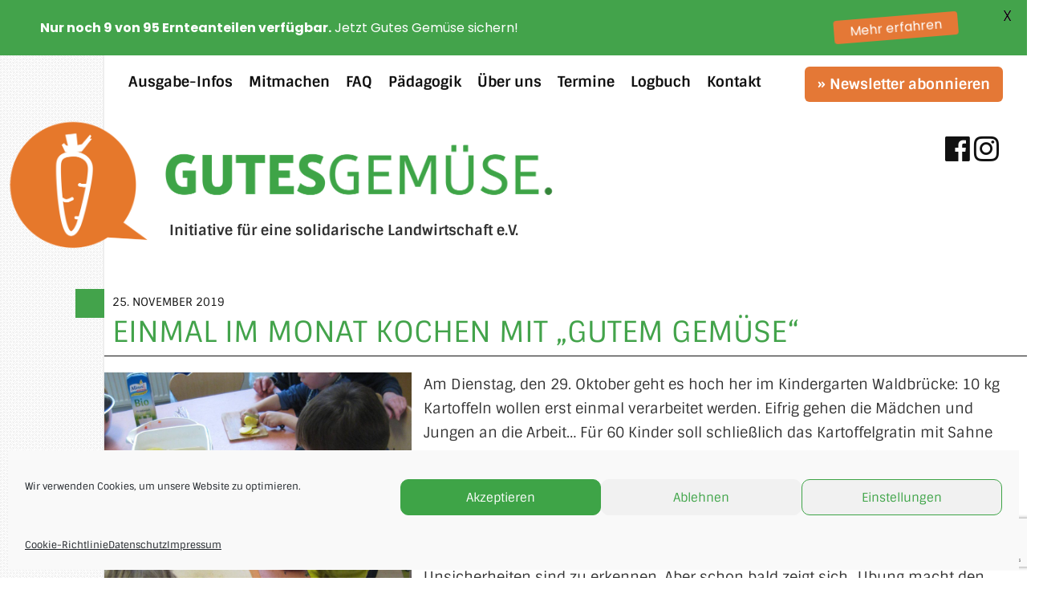

--- FILE ---
content_type: text/html; charset=utf-8
request_url: https://www.google.com/recaptcha/api2/anchor?ar=1&k=6LfYsOQqAAAAAK2Md_cMXJ-5aXfAiryg8VKlc6GO&co=aHR0cHM6Ly93d3cuZ3V0ZXNnZW11ZXNlLmRlOjQ0Mw..&hl=en&v=N67nZn4AqZkNcbeMu4prBgzg&size=invisible&anchor-ms=20000&execute-ms=30000&cb=f4vmtuo20yua
body_size: 48882
content:
<!DOCTYPE HTML><html dir="ltr" lang="en"><head><meta http-equiv="Content-Type" content="text/html; charset=UTF-8">
<meta http-equiv="X-UA-Compatible" content="IE=edge">
<title>reCAPTCHA</title>
<style type="text/css">
/* cyrillic-ext */
@font-face {
  font-family: 'Roboto';
  font-style: normal;
  font-weight: 400;
  font-stretch: 100%;
  src: url(//fonts.gstatic.com/s/roboto/v48/KFO7CnqEu92Fr1ME7kSn66aGLdTylUAMa3GUBHMdazTgWw.woff2) format('woff2');
  unicode-range: U+0460-052F, U+1C80-1C8A, U+20B4, U+2DE0-2DFF, U+A640-A69F, U+FE2E-FE2F;
}
/* cyrillic */
@font-face {
  font-family: 'Roboto';
  font-style: normal;
  font-weight: 400;
  font-stretch: 100%;
  src: url(//fonts.gstatic.com/s/roboto/v48/KFO7CnqEu92Fr1ME7kSn66aGLdTylUAMa3iUBHMdazTgWw.woff2) format('woff2');
  unicode-range: U+0301, U+0400-045F, U+0490-0491, U+04B0-04B1, U+2116;
}
/* greek-ext */
@font-face {
  font-family: 'Roboto';
  font-style: normal;
  font-weight: 400;
  font-stretch: 100%;
  src: url(//fonts.gstatic.com/s/roboto/v48/KFO7CnqEu92Fr1ME7kSn66aGLdTylUAMa3CUBHMdazTgWw.woff2) format('woff2');
  unicode-range: U+1F00-1FFF;
}
/* greek */
@font-face {
  font-family: 'Roboto';
  font-style: normal;
  font-weight: 400;
  font-stretch: 100%;
  src: url(//fonts.gstatic.com/s/roboto/v48/KFO7CnqEu92Fr1ME7kSn66aGLdTylUAMa3-UBHMdazTgWw.woff2) format('woff2');
  unicode-range: U+0370-0377, U+037A-037F, U+0384-038A, U+038C, U+038E-03A1, U+03A3-03FF;
}
/* math */
@font-face {
  font-family: 'Roboto';
  font-style: normal;
  font-weight: 400;
  font-stretch: 100%;
  src: url(//fonts.gstatic.com/s/roboto/v48/KFO7CnqEu92Fr1ME7kSn66aGLdTylUAMawCUBHMdazTgWw.woff2) format('woff2');
  unicode-range: U+0302-0303, U+0305, U+0307-0308, U+0310, U+0312, U+0315, U+031A, U+0326-0327, U+032C, U+032F-0330, U+0332-0333, U+0338, U+033A, U+0346, U+034D, U+0391-03A1, U+03A3-03A9, U+03B1-03C9, U+03D1, U+03D5-03D6, U+03F0-03F1, U+03F4-03F5, U+2016-2017, U+2034-2038, U+203C, U+2040, U+2043, U+2047, U+2050, U+2057, U+205F, U+2070-2071, U+2074-208E, U+2090-209C, U+20D0-20DC, U+20E1, U+20E5-20EF, U+2100-2112, U+2114-2115, U+2117-2121, U+2123-214F, U+2190, U+2192, U+2194-21AE, U+21B0-21E5, U+21F1-21F2, U+21F4-2211, U+2213-2214, U+2216-22FF, U+2308-230B, U+2310, U+2319, U+231C-2321, U+2336-237A, U+237C, U+2395, U+239B-23B7, U+23D0, U+23DC-23E1, U+2474-2475, U+25AF, U+25B3, U+25B7, U+25BD, U+25C1, U+25CA, U+25CC, U+25FB, U+266D-266F, U+27C0-27FF, U+2900-2AFF, U+2B0E-2B11, U+2B30-2B4C, U+2BFE, U+3030, U+FF5B, U+FF5D, U+1D400-1D7FF, U+1EE00-1EEFF;
}
/* symbols */
@font-face {
  font-family: 'Roboto';
  font-style: normal;
  font-weight: 400;
  font-stretch: 100%;
  src: url(//fonts.gstatic.com/s/roboto/v48/KFO7CnqEu92Fr1ME7kSn66aGLdTylUAMaxKUBHMdazTgWw.woff2) format('woff2');
  unicode-range: U+0001-000C, U+000E-001F, U+007F-009F, U+20DD-20E0, U+20E2-20E4, U+2150-218F, U+2190, U+2192, U+2194-2199, U+21AF, U+21E6-21F0, U+21F3, U+2218-2219, U+2299, U+22C4-22C6, U+2300-243F, U+2440-244A, U+2460-24FF, U+25A0-27BF, U+2800-28FF, U+2921-2922, U+2981, U+29BF, U+29EB, U+2B00-2BFF, U+4DC0-4DFF, U+FFF9-FFFB, U+10140-1018E, U+10190-1019C, U+101A0, U+101D0-101FD, U+102E0-102FB, U+10E60-10E7E, U+1D2C0-1D2D3, U+1D2E0-1D37F, U+1F000-1F0FF, U+1F100-1F1AD, U+1F1E6-1F1FF, U+1F30D-1F30F, U+1F315, U+1F31C, U+1F31E, U+1F320-1F32C, U+1F336, U+1F378, U+1F37D, U+1F382, U+1F393-1F39F, U+1F3A7-1F3A8, U+1F3AC-1F3AF, U+1F3C2, U+1F3C4-1F3C6, U+1F3CA-1F3CE, U+1F3D4-1F3E0, U+1F3ED, U+1F3F1-1F3F3, U+1F3F5-1F3F7, U+1F408, U+1F415, U+1F41F, U+1F426, U+1F43F, U+1F441-1F442, U+1F444, U+1F446-1F449, U+1F44C-1F44E, U+1F453, U+1F46A, U+1F47D, U+1F4A3, U+1F4B0, U+1F4B3, U+1F4B9, U+1F4BB, U+1F4BF, U+1F4C8-1F4CB, U+1F4D6, U+1F4DA, U+1F4DF, U+1F4E3-1F4E6, U+1F4EA-1F4ED, U+1F4F7, U+1F4F9-1F4FB, U+1F4FD-1F4FE, U+1F503, U+1F507-1F50B, U+1F50D, U+1F512-1F513, U+1F53E-1F54A, U+1F54F-1F5FA, U+1F610, U+1F650-1F67F, U+1F687, U+1F68D, U+1F691, U+1F694, U+1F698, U+1F6AD, U+1F6B2, U+1F6B9-1F6BA, U+1F6BC, U+1F6C6-1F6CF, U+1F6D3-1F6D7, U+1F6E0-1F6EA, U+1F6F0-1F6F3, U+1F6F7-1F6FC, U+1F700-1F7FF, U+1F800-1F80B, U+1F810-1F847, U+1F850-1F859, U+1F860-1F887, U+1F890-1F8AD, U+1F8B0-1F8BB, U+1F8C0-1F8C1, U+1F900-1F90B, U+1F93B, U+1F946, U+1F984, U+1F996, U+1F9E9, U+1FA00-1FA6F, U+1FA70-1FA7C, U+1FA80-1FA89, U+1FA8F-1FAC6, U+1FACE-1FADC, U+1FADF-1FAE9, U+1FAF0-1FAF8, U+1FB00-1FBFF;
}
/* vietnamese */
@font-face {
  font-family: 'Roboto';
  font-style: normal;
  font-weight: 400;
  font-stretch: 100%;
  src: url(//fonts.gstatic.com/s/roboto/v48/KFO7CnqEu92Fr1ME7kSn66aGLdTylUAMa3OUBHMdazTgWw.woff2) format('woff2');
  unicode-range: U+0102-0103, U+0110-0111, U+0128-0129, U+0168-0169, U+01A0-01A1, U+01AF-01B0, U+0300-0301, U+0303-0304, U+0308-0309, U+0323, U+0329, U+1EA0-1EF9, U+20AB;
}
/* latin-ext */
@font-face {
  font-family: 'Roboto';
  font-style: normal;
  font-weight: 400;
  font-stretch: 100%;
  src: url(//fonts.gstatic.com/s/roboto/v48/KFO7CnqEu92Fr1ME7kSn66aGLdTylUAMa3KUBHMdazTgWw.woff2) format('woff2');
  unicode-range: U+0100-02BA, U+02BD-02C5, U+02C7-02CC, U+02CE-02D7, U+02DD-02FF, U+0304, U+0308, U+0329, U+1D00-1DBF, U+1E00-1E9F, U+1EF2-1EFF, U+2020, U+20A0-20AB, U+20AD-20C0, U+2113, U+2C60-2C7F, U+A720-A7FF;
}
/* latin */
@font-face {
  font-family: 'Roboto';
  font-style: normal;
  font-weight: 400;
  font-stretch: 100%;
  src: url(//fonts.gstatic.com/s/roboto/v48/KFO7CnqEu92Fr1ME7kSn66aGLdTylUAMa3yUBHMdazQ.woff2) format('woff2');
  unicode-range: U+0000-00FF, U+0131, U+0152-0153, U+02BB-02BC, U+02C6, U+02DA, U+02DC, U+0304, U+0308, U+0329, U+2000-206F, U+20AC, U+2122, U+2191, U+2193, U+2212, U+2215, U+FEFF, U+FFFD;
}
/* cyrillic-ext */
@font-face {
  font-family: 'Roboto';
  font-style: normal;
  font-weight: 500;
  font-stretch: 100%;
  src: url(//fonts.gstatic.com/s/roboto/v48/KFO7CnqEu92Fr1ME7kSn66aGLdTylUAMa3GUBHMdazTgWw.woff2) format('woff2');
  unicode-range: U+0460-052F, U+1C80-1C8A, U+20B4, U+2DE0-2DFF, U+A640-A69F, U+FE2E-FE2F;
}
/* cyrillic */
@font-face {
  font-family: 'Roboto';
  font-style: normal;
  font-weight: 500;
  font-stretch: 100%;
  src: url(//fonts.gstatic.com/s/roboto/v48/KFO7CnqEu92Fr1ME7kSn66aGLdTylUAMa3iUBHMdazTgWw.woff2) format('woff2');
  unicode-range: U+0301, U+0400-045F, U+0490-0491, U+04B0-04B1, U+2116;
}
/* greek-ext */
@font-face {
  font-family: 'Roboto';
  font-style: normal;
  font-weight: 500;
  font-stretch: 100%;
  src: url(//fonts.gstatic.com/s/roboto/v48/KFO7CnqEu92Fr1ME7kSn66aGLdTylUAMa3CUBHMdazTgWw.woff2) format('woff2');
  unicode-range: U+1F00-1FFF;
}
/* greek */
@font-face {
  font-family: 'Roboto';
  font-style: normal;
  font-weight: 500;
  font-stretch: 100%;
  src: url(//fonts.gstatic.com/s/roboto/v48/KFO7CnqEu92Fr1ME7kSn66aGLdTylUAMa3-UBHMdazTgWw.woff2) format('woff2');
  unicode-range: U+0370-0377, U+037A-037F, U+0384-038A, U+038C, U+038E-03A1, U+03A3-03FF;
}
/* math */
@font-face {
  font-family: 'Roboto';
  font-style: normal;
  font-weight: 500;
  font-stretch: 100%;
  src: url(//fonts.gstatic.com/s/roboto/v48/KFO7CnqEu92Fr1ME7kSn66aGLdTylUAMawCUBHMdazTgWw.woff2) format('woff2');
  unicode-range: U+0302-0303, U+0305, U+0307-0308, U+0310, U+0312, U+0315, U+031A, U+0326-0327, U+032C, U+032F-0330, U+0332-0333, U+0338, U+033A, U+0346, U+034D, U+0391-03A1, U+03A3-03A9, U+03B1-03C9, U+03D1, U+03D5-03D6, U+03F0-03F1, U+03F4-03F5, U+2016-2017, U+2034-2038, U+203C, U+2040, U+2043, U+2047, U+2050, U+2057, U+205F, U+2070-2071, U+2074-208E, U+2090-209C, U+20D0-20DC, U+20E1, U+20E5-20EF, U+2100-2112, U+2114-2115, U+2117-2121, U+2123-214F, U+2190, U+2192, U+2194-21AE, U+21B0-21E5, U+21F1-21F2, U+21F4-2211, U+2213-2214, U+2216-22FF, U+2308-230B, U+2310, U+2319, U+231C-2321, U+2336-237A, U+237C, U+2395, U+239B-23B7, U+23D0, U+23DC-23E1, U+2474-2475, U+25AF, U+25B3, U+25B7, U+25BD, U+25C1, U+25CA, U+25CC, U+25FB, U+266D-266F, U+27C0-27FF, U+2900-2AFF, U+2B0E-2B11, U+2B30-2B4C, U+2BFE, U+3030, U+FF5B, U+FF5D, U+1D400-1D7FF, U+1EE00-1EEFF;
}
/* symbols */
@font-face {
  font-family: 'Roboto';
  font-style: normal;
  font-weight: 500;
  font-stretch: 100%;
  src: url(//fonts.gstatic.com/s/roboto/v48/KFO7CnqEu92Fr1ME7kSn66aGLdTylUAMaxKUBHMdazTgWw.woff2) format('woff2');
  unicode-range: U+0001-000C, U+000E-001F, U+007F-009F, U+20DD-20E0, U+20E2-20E4, U+2150-218F, U+2190, U+2192, U+2194-2199, U+21AF, U+21E6-21F0, U+21F3, U+2218-2219, U+2299, U+22C4-22C6, U+2300-243F, U+2440-244A, U+2460-24FF, U+25A0-27BF, U+2800-28FF, U+2921-2922, U+2981, U+29BF, U+29EB, U+2B00-2BFF, U+4DC0-4DFF, U+FFF9-FFFB, U+10140-1018E, U+10190-1019C, U+101A0, U+101D0-101FD, U+102E0-102FB, U+10E60-10E7E, U+1D2C0-1D2D3, U+1D2E0-1D37F, U+1F000-1F0FF, U+1F100-1F1AD, U+1F1E6-1F1FF, U+1F30D-1F30F, U+1F315, U+1F31C, U+1F31E, U+1F320-1F32C, U+1F336, U+1F378, U+1F37D, U+1F382, U+1F393-1F39F, U+1F3A7-1F3A8, U+1F3AC-1F3AF, U+1F3C2, U+1F3C4-1F3C6, U+1F3CA-1F3CE, U+1F3D4-1F3E0, U+1F3ED, U+1F3F1-1F3F3, U+1F3F5-1F3F7, U+1F408, U+1F415, U+1F41F, U+1F426, U+1F43F, U+1F441-1F442, U+1F444, U+1F446-1F449, U+1F44C-1F44E, U+1F453, U+1F46A, U+1F47D, U+1F4A3, U+1F4B0, U+1F4B3, U+1F4B9, U+1F4BB, U+1F4BF, U+1F4C8-1F4CB, U+1F4D6, U+1F4DA, U+1F4DF, U+1F4E3-1F4E6, U+1F4EA-1F4ED, U+1F4F7, U+1F4F9-1F4FB, U+1F4FD-1F4FE, U+1F503, U+1F507-1F50B, U+1F50D, U+1F512-1F513, U+1F53E-1F54A, U+1F54F-1F5FA, U+1F610, U+1F650-1F67F, U+1F687, U+1F68D, U+1F691, U+1F694, U+1F698, U+1F6AD, U+1F6B2, U+1F6B9-1F6BA, U+1F6BC, U+1F6C6-1F6CF, U+1F6D3-1F6D7, U+1F6E0-1F6EA, U+1F6F0-1F6F3, U+1F6F7-1F6FC, U+1F700-1F7FF, U+1F800-1F80B, U+1F810-1F847, U+1F850-1F859, U+1F860-1F887, U+1F890-1F8AD, U+1F8B0-1F8BB, U+1F8C0-1F8C1, U+1F900-1F90B, U+1F93B, U+1F946, U+1F984, U+1F996, U+1F9E9, U+1FA00-1FA6F, U+1FA70-1FA7C, U+1FA80-1FA89, U+1FA8F-1FAC6, U+1FACE-1FADC, U+1FADF-1FAE9, U+1FAF0-1FAF8, U+1FB00-1FBFF;
}
/* vietnamese */
@font-face {
  font-family: 'Roboto';
  font-style: normal;
  font-weight: 500;
  font-stretch: 100%;
  src: url(//fonts.gstatic.com/s/roboto/v48/KFO7CnqEu92Fr1ME7kSn66aGLdTylUAMa3OUBHMdazTgWw.woff2) format('woff2');
  unicode-range: U+0102-0103, U+0110-0111, U+0128-0129, U+0168-0169, U+01A0-01A1, U+01AF-01B0, U+0300-0301, U+0303-0304, U+0308-0309, U+0323, U+0329, U+1EA0-1EF9, U+20AB;
}
/* latin-ext */
@font-face {
  font-family: 'Roboto';
  font-style: normal;
  font-weight: 500;
  font-stretch: 100%;
  src: url(//fonts.gstatic.com/s/roboto/v48/KFO7CnqEu92Fr1ME7kSn66aGLdTylUAMa3KUBHMdazTgWw.woff2) format('woff2');
  unicode-range: U+0100-02BA, U+02BD-02C5, U+02C7-02CC, U+02CE-02D7, U+02DD-02FF, U+0304, U+0308, U+0329, U+1D00-1DBF, U+1E00-1E9F, U+1EF2-1EFF, U+2020, U+20A0-20AB, U+20AD-20C0, U+2113, U+2C60-2C7F, U+A720-A7FF;
}
/* latin */
@font-face {
  font-family: 'Roboto';
  font-style: normal;
  font-weight: 500;
  font-stretch: 100%;
  src: url(//fonts.gstatic.com/s/roboto/v48/KFO7CnqEu92Fr1ME7kSn66aGLdTylUAMa3yUBHMdazQ.woff2) format('woff2');
  unicode-range: U+0000-00FF, U+0131, U+0152-0153, U+02BB-02BC, U+02C6, U+02DA, U+02DC, U+0304, U+0308, U+0329, U+2000-206F, U+20AC, U+2122, U+2191, U+2193, U+2212, U+2215, U+FEFF, U+FFFD;
}
/* cyrillic-ext */
@font-face {
  font-family: 'Roboto';
  font-style: normal;
  font-weight: 900;
  font-stretch: 100%;
  src: url(//fonts.gstatic.com/s/roboto/v48/KFO7CnqEu92Fr1ME7kSn66aGLdTylUAMa3GUBHMdazTgWw.woff2) format('woff2');
  unicode-range: U+0460-052F, U+1C80-1C8A, U+20B4, U+2DE0-2DFF, U+A640-A69F, U+FE2E-FE2F;
}
/* cyrillic */
@font-face {
  font-family: 'Roboto';
  font-style: normal;
  font-weight: 900;
  font-stretch: 100%;
  src: url(//fonts.gstatic.com/s/roboto/v48/KFO7CnqEu92Fr1ME7kSn66aGLdTylUAMa3iUBHMdazTgWw.woff2) format('woff2');
  unicode-range: U+0301, U+0400-045F, U+0490-0491, U+04B0-04B1, U+2116;
}
/* greek-ext */
@font-face {
  font-family: 'Roboto';
  font-style: normal;
  font-weight: 900;
  font-stretch: 100%;
  src: url(//fonts.gstatic.com/s/roboto/v48/KFO7CnqEu92Fr1ME7kSn66aGLdTylUAMa3CUBHMdazTgWw.woff2) format('woff2');
  unicode-range: U+1F00-1FFF;
}
/* greek */
@font-face {
  font-family: 'Roboto';
  font-style: normal;
  font-weight: 900;
  font-stretch: 100%;
  src: url(//fonts.gstatic.com/s/roboto/v48/KFO7CnqEu92Fr1ME7kSn66aGLdTylUAMa3-UBHMdazTgWw.woff2) format('woff2');
  unicode-range: U+0370-0377, U+037A-037F, U+0384-038A, U+038C, U+038E-03A1, U+03A3-03FF;
}
/* math */
@font-face {
  font-family: 'Roboto';
  font-style: normal;
  font-weight: 900;
  font-stretch: 100%;
  src: url(//fonts.gstatic.com/s/roboto/v48/KFO7CnqEu92Fr1ME7kSn66aGLdTylUAMawCUBHMdazTgWw.woff2) format('woff2');
  unicode-range: U+0302-0303, U+0305, U+0307-0308, U+0310, U+0312, U+0315, U+031A, U+0326-0327, U+032C, U+032F-0330, U+0332-0333, U+0338, U+033A, U+0346, U+034D, U+0391-03A1, U+03A3-03A9, U+03B1-03C9, U+03D1, U+03D5-03D6, U+03F0-03F1, U+03F4-03F5, U+2016-2017, U+2034-2038, U+203C, U+2040, U+2043, U+2047, U+2050, U+2057, U+205F, U+2070-2071, U+2074-208E, U+2090-209C, U+20D0-20DC, U+20E1, U+20E5-20EF, U+2100-2112, U+2114-2115, U+2117-2121, U+2123-214F, U+2190, U+2192, U+2194-21AE, U+21B0-21E5, U+21F1-21F2, U+21F4-2211, U+2213-2214, U+2216-22FF, U+2308-230B, U+2310, U+2319, U+231C-2321, U+2336-237A, U+237C, U+2395, U+239B-23B7, U+23D0, U+23DC-23E1, U+2474-2475, U+25AF, U+25B3, U+25B7, U+25BD, U+25C1, U+25CA, U+25CC, U+25FB, U+266D-266F, U+27C0-27FF, U+2900-2AFF, U+2B0E-2B11, U+2B30-2B4C, U+2BFE, U+3030, U+FF5B, U+FF5D, U+1D400-1D7FF, U+1EE00-1EEFF;
}
/* symbols */
@font-face {
  font-family: 'Roboto';
  font-style: normal;
  font-weight: 900;
  font-stretch: 100%;
  src: url(//fonts.gstatic.com/s/roboto/v48/KFO7CnqEu92Fr1ME7kSn66aGLdTylUAMaxKUBHMdazTgWw.woff2) format('woff2');
  unicode-range: U+0001-000C, U+000E-001F, U+007F-009F, U+20DD-20E0, U+20E2-20E4, U+2150-218F, U+2190, U+2192, U+2194-2199, U+21AF, U+21E6-21F0, U+21F3, U+2218-2219, U+2299, U+22C4-22C6, U+2300-243F, U+2440-244A, U+2460-24FF, U+25A0-27BF, U+2800-28FF, U+2921-2922, U+2981, U+29BF, U+29EB, U+2B00-2BFF, U+4DC0-4DFF, U+FFF9-FFFB, U+10140-1018E, U+10190-1019C, U+101A0, U+101D0-101FD, U+102E0-102FB, U+10E60-10E7E, U+1D2C0-1D2D3, U+1D2E0-1D37F, U+1F000-1F0FF, U+1F100-1F1AD, U+1F1E6-1F1FF, U+1F30D-1F30F, U+1F315, U+1F31C, U+1F31E, U+1F320-1F32C, U+1F336, U+1F378, U+1F37D, U+1F382, U+1F393-1F39F, U+1F3A7-1F3A8, U+1F3AC-1F3AF, U+1F3C2, U+1F3C4-1F3C6, U+1F3CA-1F3CE, U+1F3D4-1F3E0, U+1F3ED, U+1F3F1-1F3F3, U+1F3F5-1F3F7, U+1F408, U+1F415, U+1F41F, U+1F426, U+1F43F, U+1F441-1F442, U+1F444, U+1F446-1F449, U+1F44C-1F44E, U+1F453, U+1F46A, U+1F47D, U+1F4A3, U+1F4B0, U+1F4B3, U+1F4B9, U+1F4BB, U+1F4BF, U+1F4C8-1F4CB, U+1F4D6, U+1F4DA, U+1F4DF, U+1F4E3-1F4E6, U+1F4EA-1F4ED, U+1F4F7, U+1F4F9-1F4FB, U+1F4FD-1F4FE, U+1F503, U+1F507-1F50B, U+1F50D, U+1F512-1F513, U+1F53E-1F54A, U+1F54F-1F5FA, U+1F610, U+1F650-1F67F, U+1F687, U+1F68D, U+1F691, U+1F694, U+1F698, U+1F6AD, U+1F6B2, U+1F6B9-1F6BA, U+1F6BC, U+1F6C6-1F6CF, U+1F6D3-1F6D7, U+1F6E0-1F6EA, U+1F6F0-1F6F3, U+1F6F7-1F6FC, U+1F700-1F7FF, U+1F800-1F80B, U+1F810-1F847, U+1F850-1F859, U+1F860-1F887, U+1F890-1F8AD, U+1F8B0-1F8BB, U+1F8C0-1F8C1, U+1F900-1F90B, U+1F93B, U+1F946, U+1F984, U+1F996, U+1F9E9, U+1FA00-1FA6F, U+1FA70-1FA7C, U+1FA80-1FA89, U+1FA8F-1FAC6, U+1FACE-1FADC, U+1FADF-1FAE9, U+1FAF0-1FAF8, U+1FB00-1FBFF;
}
/* vietnamese */
@font-face {
  font-family: 'Roboto';
  font-style: normal;
  font-weight: 900;
  font-stretch: 100%;
  src: url(//fonts.gstatic.com/s/roboto/v48/KFO7CnqEu92Fr1ME7kSn66aGLdTylUAMa3OUBHMdazTgWw.woff2) format('woff2');
  unicode-range: U+0102-0103, U+0110-0111, U+0128-0129, U+0168-0169, U+01A0-01A1, U+01AF-01B0, U+0300-0301, U+0303-0304, U+0308-0309, U+0323, U+0329, U+1EA0-1EF9, U+20AB;
}
/* latin-ext */
@font-face {
  font-family: 'Roboto';
  font-style: normal;
  font-weight: 900;
  font-stretch: 100%;
  src: url(//fonts.gstatic.com/s/roboto/v48/KFO7CnqEu92Fr1ME7kSn66aGLdTylUAMa3KUBHMdazTgWw.woff2) format('woff2');
  unicode-range: U+0100-02BA, U+02BD-02C5, U+02C7-02CC, U+02CE-02D7, U+02DD-02FF, U+0304, U+0308, U+0329, U+1D00-1DBF, U+1E00-1E9F, U+1EF2-1EFF, U+2020, U+20A0-20AB, U+20AD-20C0, U+2113, U+2C60-2C7F, U+A720-A7FF;
}
/* latin */
@font-face {
  font-family: 'Roboto';
  font-style: normal;
  font-weight: 900;
  font-stretch: 100%;
  src: url(//fonts.gstatic.com/s/roboto/v48/KFO7CnqEu92Fr1ME7kSn66aGLdTylUAMa3yUBHMdazQ.woff2) format('woff2');
  unicode-range: U+0000-00FF, U+0131, U+0152-0153, U+02BB-02BC, U+02C6, U+02DA, U+02DC, U+0304, U+0308, U+0329, U+2000-206F, U+20AC, U+2122, U+2191, U+2193, U+2212, U+2215, U+FEFF, U+FFFD;
}

</style>
<link rel="stylesheet" type="text/css" href="https://www.gstatic.com/recaptcha/releases/N67nZn4AqZkNcbeMu4prBgzg/styles__ltr.css">
<script nonce="r7rYw9ctuYlBwkAoXCQMxw" type="text/javascript">window['__recaptcha_api'] = 'https://www.google.com/recaptcha/api2/';</script>
<script type="text/javascript" src="https://www.gstatic.com/recaptcha/releases/N67nZn4AqZkNcbeMu4prBgzg/recaptcha__en.js" nonce="r7rYw9ctuYlBwkAoXCQMxw">
      
    </script></head>
<body><div id="rc-anchor-alert" class="rc-anchor-alert"></div>
<input type="hidden" id="recaptcha-token" value="[base64]">
<script type="text/javascript" nonce="r7rYw9ctuYlBwkAoXCQMxw">
      recaptcha.anchor.Main.init("[\x22ainput\x22,[\x22bgdata\x22,\x22\x22,\[base64]/[base64]/[base64]/ZyhXLGgpOnEoW04sMjEsbF0sVywwKSxoKSxmYWxzZSxmYWxzZSl9Y2F0Y2goayl7RygzNTgsVyk/[base64]/[base64]/[base64]/[base64]/[base64]/[base64]/[base64]/bmV3IEJbT10oRFswXSk6dz09Mj9uZXcgQltPXShEWzBdLERbMV0pOnc9PTM/bmV3IEJbT10oRFswXSxEWzFdLERbMl0pOnc9PTQ/[base64]/[base64]/[base64]/[base64]/[base64]\\u003d\x22,\[base64]\\u003d\\u003d\x22,\x22wooAbMKdYcKzMTDDlGDDmsKvPcOGa8O6WcKqUnFxw7o2wosbw7JFcsOyw43CqU3DvMODw4PCn8KPw4rCi8KMw6HCtsOgw7/[base64]/DgMKGw7fDtsKgwpfCjgXCnBrChnN/MFnDtSvClC3CmMOlIcKQV1IvF1vChMOYOFnDtsOuw7PDgsOlDQc1wqfDhTPDl8K8w75Zw5oqBsKrAMKkYMKJPzfDkmHClsOqNGVxw7d5wpxkwoXDqmQ5fkcJHcOrw6FyZDHCjcKtcMKmF8K2w5Bfw6PDgS3CmknCtQ/DgMKFAMKGGXpHIixKW8KPCMOwL8O9J2Q4w7XCtn/DgsOsQsKFwqjCq8OzwrpoSsK8wo3CmjbCtMKBwpPCoRV7wqxew6jCrsKPw6DCim3DtjU4wrvChcKqw4IMwrnDmy0ewprCv2xJMsOvLMOnw7FUw6lmw6vCssOKECJcw6xfw4nCiX7DkHPDkVHDk2g+w5lySsKmQW/DugoCdUcKWcKEwrjCiA5lw6XDmsO7w5zDrEtHNWIew7zDokzDj0UvOhRfTsKqwoYEesOJw57DhAszJsOQwrvClcKyc8OfPMOZwphKWMOGHRgRWMOyw7XCpMKbwrFrw6M7X37CtgzDv8KAw6PDl8OhIyNRYWoJE1XDjW/Cti/[base64]/DoSrCgMKvW2Fiwq7CgCzCp2TCtDBRBsKUSMOHN17Dt8K1wpbDusKqWjbCgWURBcOVG8Ovwopiw7zCrsO2LMKzw5vCkzPCsjLCrnEBacKaSyMiw7/[base64]/DrcOhwq5Ow4TDi8KmwpMbwq7CvGLCkAkswqM/[base64]/Cjh/[base64]/CpcKFwpzDhMKewpLDuybCmMKkTFnDmMKAwqHDtcK5w7XDpcKpHQjCgEDDgcOLw4jCssOQQcKSw5XDg0oIfR4YX8OKakxgG8OpGMOyDEp1wp/CpcOFbMKJVx4/wpvDvkoPwpgHNcKywofChUUuw7kHN8Kvw6bClMOMw7nCpMKqIcKIexlMIgnDtsOZw7U8wqlBdlsVw4DDolbDjMKQw7rCisOSworCrMOkwrUidcKvViXCt2LDp8O1wq1IIMKLImbCqy/DqcOxw4jDuMKSdQHCpcK3BAvCrnghSsOuwobDh8K3w7glFWtpRmPCpsKmw6YQYcORMnvDk8KIamnChMOxw5JGRsKrDMKERcKsGMKzwpFHwqPCmg4pwrRpw43Dsy5UwqzDoWw1wrTDjFJkMMO9wp1Ww5/DinjCsk81wrrCocOcw5zCsMKqw4FyAF12eEPChCt7fMKTWFbDu8K2Wi9bRcOLwosOJx8ST8Kqw57DjRDDlMO7aMO2UsOnE8KXw7BJfQYaWwA1XD1FwozDhX4HAAlTw6RDw7YVw6zDhBVlYgJRN2/CkcKpw5J4eBwmHsOnwpLDmW3DmcOQBEjDpRVlPxJ5wpnCiiEdwqA/bGnCp8O+wp7CohvDmifDiQktw7fDhcOdw7g7w7JoTRXCpsK4w6PDs8KjX8KCXsKGwphXw49reF/DkcKvwqvCpBYVR07CuMOFecKKw7oIwrnCq2YaT8OQBMOvP0rCiEokNFvDu1/Dg8KmwoIBQMKuXcOnw6NUHMKOD8ONw73Cv1/CscOww7YJZsOpRxlhPsOlw4vCksONw7TDhHF4w6pdwpPCqXs+CxpHw6XCpCHDlk8bSgAkO0pOwqPCl0F2BD9QMsKEw6Ylw77CrcOqWMOswpUbJsKvNsKzbh1ew6LDuxHDmsKKwp/CjlnDjlTDjBILexcBTiIZc8K4wphCwrFUcGUtw5bDvh1Bw7fDmmllwohcB27ChhUuw5/[base64]/DrsKnw7sIdcOCw6nCtyPCn8OUw4o1w5bCosK+wqrCoMOmw6/[base64]/CkjUjw4zDuTvDu8KqdcKZM3fCisKww6bCgg3DsTQYw5XCmw0Hdlluwo4NIsOKG8K4w7DCuWDCmWHCkMKdTcKfFgVVbkIJw6PDgMKEw6LCu2ZDRRfCiSUmEMOkQh52dyTDg0LDlQYiwq4iwqRwfsK/wpJlw5AewpFudMOhcU4xFC3ClU3Cih8tXTwXAwXCocKaw68xwp/DhcOzwohAwqnDqMOKOl5yw7/CmALDtlpQXcOve8KXwqLCjMK2wobCkMK5DkvDhsKnPGzCuQkBVUpUw7R+woo7wrTCjcO/w7LDosOSwoM7GhHDtEkVw4/[base64]/[base64]/ZRnDuSYXbcKxwqXCpUArFmN/Wl3Dj0rDrxYEwqsAb1zCvTbDvElVJsOHw7nCtEfDocOoG1pBw7tnU31mw6XDk8OGw4YdwoYLw5tjwrrCoxk+K3LComx8ZMOIFMOgwqbDpHnDgC/CoSl8WMK4w7JfMBHCrMOHwoLCvyDCuMOAw6nDqBpALn7ChQXDgMK1w6Bvw6XCiyxnwq7CvhYUw5rDqRcAP8KaGMKVZMKgwrptw5vDhsO3CX7DtzfDkg3CkV/Cr3/Dm3nCnizCs8KwQsKDAcKAWsKiZ0XCiVUawqzCgEgrPmszBS7DoDLCoDzClcKxSR1fwr51w6lVwobDkcKGJ3sMwq/Co8KwwqzCl8OJwonCg8KkZ3zCuWIIDMK0woTDj1QKwqkDeGrCpixSw7jCkMK7ehfCp8KracO1w7LDjDo8GMOtwrnCgBpKKMOXw4oPwpRAw7XCgVDDqDMZIsOuw6Muw4ITw4QWasOBfTjDgsK1w7AdasKsZcKAAxnDr8KGBUI5w74Tw77ClMK8WiTCsMOjY8OrO8K/RcO5CcKaFMOqwoLCtTJZwo4hWMO3NMKaw65cw5BwXcO+R8KTSsOxLcOcw5ApOWDCrVvDqsO4wprDhsOrf8KFw5XDqMK1w5JSBcKXKsOpw4EgwppJwpF9w6x5w5DCscO7w6LCjlxkZ8KhesKEw4JPw5PCi8KQw5wFdghzw4bCv2JdDR7Cgk8IPsKow7x7wr/CjxcxwofDkzfDmcO+wr/DjcOlwo7CtsKZwqBqZMO4OjnCksKRAMKJJMOfwpk9w6zDjkABwqnDiSp6w6rDokhRWCXDvVLCq8KnwpjDjsOww7NMPHFew7PCgMKFe8ORw7JVwr/[base64]/CsMKdw4LCrMKNw6BObMO/RsO8w5TCjnvCoXPDmU7DsCfDgiTCrsOrw4c+wr9HwrUtPBnCscKfwoXDqMKcwrjCtWTCh8OAw7JNAXU/wrYgwpg4WQLDkcO6w5EOwrRLdi/CtsK9bcKCNWw/wqwIa2PDj8Oewp3DhsOYGSjCkx3Du8OBfsObfMK0w5DDmMOOGEptw6XChcKaD8KTOTbDoX/[base64]/woLDlsOcSMOwwptQwoPCvz0Kw70yZ8KSwpXCqsOZYsOCaE/DgmoWa2ZwaivChRbCq8KYflg/[base64]/[base64]/CsMKnw7UKwoxOw4TDgRFXw43DgsOow7rCoXdtwp/CkMOuBmRKwoTCvcKVW8KRwo1SX1F4w5sMwpLDvl0/[base64]/w4vDt8OeX19lAMKWwpE7wo3DmQLDk0zDrsKawqEwdCANaVYtwqNww6cLw69kw5dUC0ECYWTCgSU2wodgwpJcw4PCicKdw4zDminDocKcOiTDiBrDsMK/wqpkwoE4URzCpcOmESR1EnFwL2PDtUQ6w4HDt8O1AcKFb8KCSQIFw6U5w5LCusOKwqQFFsOXwrcBSMOTw5pHw5AgGmghwo7CjcOtwrjCqcKhZ8Oqw7YSwpbDrMKqwrdhw5w+wqnDrA4ubh3CkMKBUcK4wpp6ZMOTSMKXPTTCgMOIA1Yswq/[base64]/CmMKnw5jCgcO0w6jCkyTCmR7CqsOAwpsnw7/[base64]/w6HDhcOCw4nCiMKOw4QuUsKQdMO5w5Nnwo3DklXCpcKDwp/CuV3Dr3MjDxLDq8Kww7MPw4TDoWXClsOxW8K3CMKew4TDl8OjwppRwo/CpzjCnMOow6LCkkzChsOmJMOASsOoYjrCgcKsScKKF0JXwolAw5fDknnDl8OewqpowpIMeChFwrzDl8Ouw5jCjcOHw4TDg8OYw7UBwoVjB8KidsOOw4vCnsKxw7TDlMKpw5hQwqPChzcNf28qBsOjw6Y2w5LCl1/DuRjDlcOqwpHDtiTDusOHwoIKw6HDkHLDsz4Ww78MKMKracOEUkjDs8O/wpQRJ8KpVhcqdcKmwpR3worCkFrDtsK9w7QkNUl5w4Y8TVpIw6JlWcOaOHHDo8KDcHDCvMOICcK9HEbCvSfCicOmw6XCkcK6FyVTw6RBwow6GVgBZsKfSMOXwojCm8KgbknDuMOlw68wwpkOwpVrw4LCiMOcPcO8wpjDoWPDq3DCjcKWC8O/PSo3w6vDoMKjwqrChxNCw4XCnsKtwq4VT8OqPcObB8OeXSVpUMOJw6/DkVUuQsOSSk0YdQjCrmrDnsKHGHttw4jDvlg+wqR6Gg/[base64]/[base64]/CocOVw6wAwq5mw7dIwpzDq17DiDbCsx/Cpm3DicKMVcOGwofCscOEwr/DvMOxwqjDkggOe8O5QV3DmywVw5bClU1Kw7FIHUvCgT/DgSnChcOEJsOaE8OoA8OiQSIABkkfw6lOPsKjwrjChkJzwogyw5DChsOPYsOfw5gKw7rChg7DhSdGNF3DlA/DsW4Pw7d6wrVOYGLDncOMw47CrMOJw48lwqzCpsOyw6xhw60xQsO+NcOcTcKjdsODw7jCp8OJw6XDrMKTOh8AIDF4wp3DosKsDUvCikhWLMO5O8Ohw7PCrMKRQsOKW8Kyw5bDhsOSwpnCjsOMJidIwrxIwqkGAMOWBsOCacOJw4BeAsKwBE/DvFDDnMK5w6sKUwDCkjDDs8KTc8OKT8OZMcOmw6MDA8KtahBgRTTDml3Dn8KBw7F9EUfDmB1JS2BGahITFcOCwr7CrcOdTsOvR2A0E0vCicOyc8O9LMKnwrlDe8O5wrJ5C8KRw4cwMz1SLVxdLTwLScO9bHrCsFzCtyoTw6ABwp7Cj8OvSGETw51YR8Oswr/Cq8Kyw6TCjsODw53DkcO7HMOdwr0vwrnCrHLCmMKZS8OlTsOjWwDDn2hEw7sLRMOZwq/DoRVWwqQFScKTDwfDm8Oaw4BQwozDmG0Fw6/CsVxlw6LDoD0Twp8Aw6RhBWLCjcO9K8OZw48vw7LChMKjw6HCgErDgMK7S8KOw6/[base64]/DhSttDUpEwoUXd8KGTMKnNcOvwpBbUAnCh1XDqRfDt8KFd0rDq8Omwo7CkQ8gw7nCicOWEAvCsFhEU8K+Rw/[base64]/wogXwqluQH/Dpm7CusKZFG52w73Cpg/Cg8KGwpQKIMOJw6rCpH4pWcKACn/Ck8O1ZcO4w4Eiw59Xw49hw4IZJsOQQi9Kwqprw4HCh8OIS3Fvw7/ClUAjL8KXw7HCs8Obw442TlDChMKoYcOVJCfCmRDDt1TDq8OGEjbDizHCjkrDtsKuwrDCi2U3P3YgXwcpXsKdTcKew5vCimXDtkcpw6jCkCVoPEDDky7DjsOFwo/[base64]/DoxLDgcKMw7VAw6oyJw5Sw7/DtsK6w77Ciy11w43Dh8KswqNAU3lyw63DuiXDpH5Lw5vCjVnDljNfw5PCni7CjWJQw4fCihnDpsOfJsObY8K+wo7DjBfCpcOtPcOIdk5VwrjDk2XCmcKiwpbCnMKBW8OhwqTDjVwdOMKzw4fDuMKBcMKTw5zCjMOeOcKswoR4wrhbbzE/[base64]/B8K1E2MAw7HCiyHDpFjCmWbCjMKQw6nDmVB4cgsnwozDp2NXwrxUw68NEsO4YgrDucKHWsOYwpsKdsK7w4XCpMKtVh3DjMKJw5l/[base64]/wqrCn8KGPQhASMKONDPClW/CrMKDPlkNSlfCu8O3BxxGIT1Qw79Aw5vDixfCk8OeCsOFO1DCrsOxaDDDl8K2KSIfw6/Dr0LDosOLw6HDgsKMwrBow7/DgcO+JF3DuQvCjVIIw51pwrzCnjMTw4vCgAjDiTpGw6jDiHtEGsO7w6vCvHrDsQdEwoABw5jDqsKUw5ZfCEdrLcKVUsKhbMO4w6dCw7/CvsKVw50EICoxKMKPIyYHZX4fwrjDuw7CsH1lMh4kw67Cijx/[base64]/CmMKJPcOkw5PCkwRVwrUQF8Khw6gRwqthwprDt8K2OMKWw6E3wqodGwnDrsOEwrDDqDA4wqbDl8OiGMO5wqIdwr3Ch3nCrMKQwoHDv8OAB0HDkhjDksKkwrkAw6zCocK6wqhKwoITU3HDjn/CvmHCicOIFsKnw5wpExjCtcOPwp5qfR3DtMKTwrjDhmDCtsKew4PCncOmKnxXWsOJETTDp8KZwqEfPMOow4hPwrhBw4jCsMOPTG/[base64]/DocKCw5DDpsOJwrfDu8KucSUPw6MUK8O+OGnDr8Kew7FMw6zCn8OFMcOKwqnCiGIRwrHCi8OhwrphNhI2wrnDqcKbJCRdTjfCj8OmwqHDpS5TC8Kwwr/DocOuwpfCq8KkO1vDhkTDlsKAC8OMw4Y/aXEoMjnDj2AiwrrDjUptecK3wpPChsObdSUGw7MDwoDDtRfDqU8Ywp87a8OqDh9Vw6DDlUDCkzNeW0nCnB5BWMKtFMO7wofDgms0wp12W8OLwrbDjcKxJ8Ozw7XCnMKJw6BEw7J8FsO3w7zDhsOTMT9LXcO/VsOmNcOTwrhWayp9wqkFwootSnpfKgDCrRhFVMKnN2hDeh4DwpRMeMKnw67CksKdGhkQw7txCMKbGsOmwoErS3XCvmtqdMKXa27CqMOsR8KQw5J9K8O3w5jDrjxDw5Q/wqQ/dMKkeVPCj8OEOcKywp/DqMOOwqcJWE7ChHXDngY2woArw4HCjsKsSWjDkcOJL2HDsMOYGcKmeAXCvj95w41lwp/CuCIEB8ONYQUKw4YzRMK+w4vDlGLCkVjDkTPChMOJwrXDtMKRRsOCckEFwoJ0U2ReZsOESFTCpsK0KMKsw78eFyzDpT45HlHDn8KLw5sjSsKdbjRXw7IhwpYMwrJuw5HCkW7CosKeDDsFQ8OvV8O3YcKBTVh1wqTDtwQtw7o/YCjCqMOmwqcbVVJtw7spwprDiMKCPsKXRg1qeXHCs8KlUsOnQsOvb3snHlfDt8KdaMOww4bDsgTDlVt1ZGvDrR4pPkE4w6jCjmTDqSLCsEPClMOmw4jDpcOQOMKjfsOWwqcxHVBAZ8KAw43CoMKyE8OiLFxjDcOhw7NLw5zDnHtcwqrDu8OvwqYEwqlkw7/CnjnDm2TDm1/CtMO7ZcKrUwhowq7DnWTDmBcoWG/DnzrCjcOMwpvDqMOARWU/wrLDm8K1MlbCrsOwwqoIw7t9a8O5NMOTIsKxwpBRT8Klw7l2w5jDmk5SFW1cAcO9w6AeMMOaZwkjNXsIb8KpK8OTwo4Dw7EIwo1OPcOeNcKSH8OOckHCugcDw5BKw7vCvcKXVBhkK8K5wqYldkPDgmDDuQPDiwIdDjLConoTWcKHdMK1fWvDhcOkwp/[base64]/bsOMKSpZwqQUwpBIQsKZw7xXw6PCt0PCtMKOEcOPDgU1Lx12csO3wqFOf8Ohwr1fwrMrOBg+w5nDjTIdw4/CuRvDmMK0HMOaw4Ite8ODF8OXfsKiworDszE6w5fCpsOxw4YWw6jDlMOQw63CqFDCicOhw4s7KjLDr8OYYEdDAcKZw7Vlw7onWglBwog1wr9IR23DqAwGDMKiFsO0WMKMwqIXw5giwq/DhWpUV2jDtWgQw6hrOyZPE8K3w6jDsXUqZ1TClELCv8OEGMKyw7DDnsKkbT43DBxYagnDqEvCtX3DoyQdw7d4w7Btwpd/eh8VB8KeYwZQw7JHNATDksKvWk7CisKXU8OqQMKEwonCg8OgwpYJw4lDw6wvZcOsL8Kjw6vDrMKIwqU5JMO5w4IQwrvCnMOeHsOrwrtuwoQRTXUyCicswpjCpcKuDMKaw5YWw7jDhMKrMsO2w77CoBDCmC/Dhzc7wrICIsO1wovDmcKWwoHDnAPDrioDAcKuYTVHw5XDocKfRcOdwoJVw7xuwoHDu1PDj8O8H8OweFYTwqhsw6MnVm46wpRVw7/[base64]/w4QBIsKiP07DjsKtLRLDhMOxE8OZCEnCoFAtAgXClEfCln5Kc8KzY10mw5bDiQHCmcOdwoI6w6Vbwq/DjMOxw7x8dTXDoMKWwojCkF3CkcK+IMKaw6rDjRnClEbDn8K2w47DqDlVQcO4JivCkC3DscO0w7jChBU2R3vCi3DCrsOeCcKtw7rCoiTCrG3CpTpww4zCl8KBVkrCpw0jWz/[base64]/Cp8KLw5t6MBtxAUfCkQTCnEIhwpE+wprCimUvwrjCtirDnlnDkcKmJijDmn/DiRUzahPCt8KuU29vw4/DuljDpijDoF9Dw6/DlcOywoPDtR5cw6EPY8OGdMOtw7LCoMOKUcK+DcOnwp3DtcKzDcOAOsOGJ8OOwprCvsK5w6ggwqjDtwMTw6Biwr45wrUfwprCnRDDvE/Dn8ORw6rCn3smwo/[base64]/[base64]/CncK5TcO+woJgVMKaw6hHTcOPbcO5HD3ClMOgGCPDhQHDsMKbXwLDhT12woUlwo7CmMOwZhnDm8Kgw5lmwrzCsVnDsHzCr8K+ICUReMKVSMKMwovDiMKOfMOqWBBLOjo1wobCtTHCsMOhw6zDqMOddcO+VFbCs0Rpw6HCpcOqwoHDu8KDNB/CnV8twrDCqcKCw6ZyThrCnih2wrJVwqPDrgBDJ8OEbkzDtMKxwqQ5al5WQcKAwrBVw5nCi8Ozwp8ywoXCli4ZwrdiHMONB8OXwol+wrPDhcKvwojCjnFZJg3DrkpYGMO3w5jDjUgiL8OiN8Kywo7CgH57CAXDhsKZMCfCgiYeIcOew5LDnsKfbUTCuWLCmMKCMMO/[base64]/DtwE6aXIrw5jDlzsHXMK6R8KsIjvCpsO6w4/[base64]/DjFTDikB5w6gnw5Juwr7DrmA7wqLCnyYMw5PDnknCvQ3CogvCp8KTw4Mqw77Ds8KJDk/ClnXDnzlHDXbDoMOmwrfCocOOR8KCw7AZwovDhj0iw6bCunhGPMKAw4XCoMKKO8KFwpAewrnDlcO9aMKawrDChB/ChcOVM1pcE09Rw5/Cql/CrsKLwqVqw63CjsK7wrHCk8Knw4hvBiAmw5YqwpJ1ICZSRcOoD0fChAt5SsOawoEPw6QIwoPCsVvDrcOgInXCgsKVw7pNwrgiRMOHw7rCjFooVsKaw7N2MSTCkBIrw4rDvSHCk8OYH8KBV8OYM8OiwrMfwozCu8OuP8Ohwo7CsMOpU3g2w4ctwqLDgMO/TMO0wqZ8wqrDm8KSwpkxWF7CmcKZesOyJMOraWJtw551b2sGwrTDnsK9wotZXMKBJMOXd8O3wpTDuinCnyBNwoHDv8Ouw4zCrBbCgEtew4AkZU7CkQFMH8ONw7Zaw4jDmcKwRFUUWcOTVsKwwrLCg8Ojw4HChcOTdAXDuMOXbMKxw4bDiEvCuMKpCWpuwqEdw6/[base64]/CkAHDr8Otwo4BTcOlP3xmw4N9EsKdw5kRGMO7wo4BwrPDoVnCh8ObFsO/dMKYHMOQXsKdRsOfwqk4A13DlSjCsx4uwpQ2wqklHAkYOMK1YsOJNcOMZcK/WcO3wq7CuX/[base64]/CkcOsJMKMwpDDmsOXw4TDiF4OHsKgwqfDshxsPMOSw5l8F0nCjgElWUsvw67DjcO1wo3DvH/DtzAfLcKYQXEZwoHDo1E/wq/[base64]/DshbCgcOdMcKCw5BwwrvDshwNVzTCs8OEPnhlMMO0IgYRBk/DkFrCtsOlw7rCthMCOmAScwvCgcOhecKueSw+wqIREsOrw5xCLMOmN8OAwp9YGnV3wqDDscOBWB/[base64]/Dm8Osw6HDvG/CscKuw71+dTrDg8KTMcK6BsKfYw56Bx5OGG7CqsKEwrXCqRvDtcKLwptGWMKnwrdrEMKTfsOAKsOxAnrDujnCt8K/SWXDvsKuQ2oxW8O/DRpGFsOGMRrCvcKHwo1Uwo7CkMKtwppvwpcywqnCuX3Dq1zDtcKPesKNIynCpMKqV23ClsK5BcODw4gbwqBGZ39Gw7x5O1vCmcK0w5bCvn99wpdwVMK+BcKOH8Kuwpk2InJzwqDDlcK2K8Ojw4/Cs8OUPH1MUMOTw4nDrcKdwqzCg8K+OxvCq8Oxw4HDsFbDmXXCmAAqUiDCmsOdwo4fXcK4w5lCP8OvHsOWw7MVZUHCviTCsm/[base64]/[base64]/DhcK2ecKmGsOAwpUhNhbCv8KOfj7DocO2WFVEEcO1w4PCvUjCt8KBw5LDgQTCgRsYwojDqcKUUcKCw7fCqsK4w5TCvETDkj9fMcOBDmTCvX3DsUM5GsK/BCAAwrFkJDdLCcOwwqfCgsK4UcKaw5TDv1o1w64MwpzCilPDkcOhwplmwrPDpk/DvlzDuB1QccOuJ0LCihPCjCnCm8OwwrscwrnDm8OgDA/Dln9cw4xKecKbM3DDtSopRWTDjcKXXlFGwp5ow5d1wpgPwo43T8KFDMO6w6w2wqYEI8KOXMOawpsVw5LCvX4PwoBPwr3DlMKmw5jCtj14w4LChcKnPMOYw4fCmcOZw4AWYRsTLsOwYsOgBA0gw446CsOvwqPDlzIrHQ/Ck8O9w7MlOMKmYH/DrMKWHGpfwp5Vw6rDt2TCiWdOJzLCp8KTMsOAwr0gcBdmFV0oYcO6wrplAsObbsKMWWAZw7jDicKrwoA+NlzCvg/ChcKjGwVfZcOtSzHDnybCkSMsEjkVw6jDsMKvwq/CtlXDgcOBwq0AMsK5w5LCtEfCq8KSbMOaw6QYA8KWwqLDvE3CpDnCmsKow6zDmxXDsMKrdcOlw6zCqUI4BMKUwqtKRMO5dBdCUsKww40LwrIew67DkCsEwpnCgW9nVyQHEsKjXSAgLXLDhXBqUg92Mg06RCfChjnDrSrDnyvDq8KIaBPDgB/[base64]/Cu3TDucOEw5jCkVbCrMKewoJ/wqdxwpg8woloTsODe1fCuMOxIW1wKMKfw7B9OH8tw4Aqw7PDlm5aV8Oqwqwkw5J9N8OTXcKkwr/[base64]/ChMORWgBcTTTDvl/Cr2kCGFRYw4PCmcORwqDDjsKcMsOjOSIOw5BJwoFXw57CosKuw6V/L8O7c18zHsOHw4wcwq0EbD1ew4k3bsOMw6YPwrbCmMKsw4w7w57CssOoZcOMCMK1RcKnw4jDrMOXwrsYRBMfc1caEsK4w7HDuMKvwpHCvcO7w4pGw60WMXddczPCiix5w4snE8OGwrfCvAHDhcKyTwfDnsKBwovCtcOWDcOdw4/DqcO2w6/CnkrCjEQYwr3Ci8Oawp0Gw68qw5rCiMKywr4cbsKndsOQbMKjw63DiVEAYmI5w63Cvhspwp7ClMO6wp1sPsOdw7JLw6vDu8K5w4VuwoIGaydnbMOUw5pZwoY4YBPDiMOaFwEcwqhLB3DDiMOfwpZFIsOcwpHDhDIiwq5vw6jCuE7DnW9/w6DDrQcULlxhH1BpQ8KqwoA6w583f8OPw7EOwqN3IV7CnMO8w4l3w5t7FcOVw4jDnzkswpjDmmXDnAVvJT0Tw5hTXsKNOcOlw6g9w5l1GsK/[base64]/CgjZJbMOhJsOvf8OTZ8Kyw6DCqsOew4/CoMKbJcOOKMO7wpDCoWA/w6vDhh3CsMOoVk/Cinw9GsOGQsOuwq3CrwscRsKvdsO+wpoVF8O4Tk5wbXnCi1s5wpTDmsO9w6Fcwp5CIWRnWw/DnHbCpcKIwqEIdnZ/wrbDpjTDr18dNzULW8OJwr9yFSluDsOjw4PDosOZCMK9w6dSNGMlS8OswqsrKcOiw73DhsOuF8OKLS5jwq7Dh3XDj8O+PSbCt8KYUW81w6/Dsn/Dp2XDnEEMwoFPwoAcw7FJwpHCiCbCpgzDoQpBw7s2w7okwpDDmMKZwozCpcO5En3CucOxYRRew60TwrZcwolKw40tKDdxw4rDl8OVw6/CrcOCwoI4XxVqw5ENIEjCrsKkw7LCpcKawrxaw4oWXwsWBHYufUxHwp1IwqnCjMOFw5bClwnDlsOqwr3DmHo8w5ttw49pw6rDlybDssKNw6XCpcONw5vCvx8ZXsKqT8KTw651fMO9wpHDk8OVNMODWsKewrjCoUc9w7sNw5TChMKZd8OLS2/CkcOIw4xtw43CisKjw4fDlHpHw7XDtsOCw5wMwqfCmF42w5BxA8OLwr7DpsKzAjbDocOGwpxgYMORdcO6wpnDgFrCmiUxwpbDk3t/[base64]/DtT/CoiBDKHslS8KUwrjDhsOnegbDpMOxJMO/R8KlwrrDvBYudC1QwpfDoMOEwo5ZwrfDj0DCrCjCmmAcwrTCj1/ChBHDgRlZw402PSpuwr7CmWjDv8OPw5DDpR3DjMOLU8O1GMKHwpAKRX4hw6p/w6xhQ1bDnyrCi1nDlGzCgybCncOsGsOFw5U1wpvDi0DDjMKZwrRzwpLDhcOrD2BtI8OGNcKiwrQIwq0Nw7oJLA/Dox7DisOWQlLDvMO2f3sVwqZpLMOqw7c5wow4fEouwpvDqjrDtGDDjsO9I8KCIX7DoyQ8Y8KAw7jDncOIwq3CgQVVKh/[base64]/DqMKMw7DDkMKPwpXClB9aChDCocO2XMKLBmx0woBSw6/[base64]/wq3ChHTCtGvDhFYJw6DCk8KqNsOhZMKZYl/DhMOKecOFwonCgBbCqx9uwrrCrMK8w7XCmSnDpSzDmsKaM8KzFVBsMcKQwo/DucKVwoYrw6jDksOlPMOlw5BpwqQ6fjzDl8KJw5wgFQc2wp96HUHCs2TChjbChlN+w6ELXMKNwpvDoAhqwp53K1zCtyXChcKHPE9gw74MF8OywqkFB8Kvw7QoRGPDpEnCvzs5wpHCq8KWwrIZwoRAITjCr8Ouw4/DkFAtw5HDiHzDlMOqDiBXw7B7NsO9w7B9EMO/dsKoW8KDwrjCs8Kjwr8kZcKWwrEPURzCrQ4mFlDDgz5lZcKpHsONInBxwot8wqnDj8KCdcO3w5PCjsOvXMO/[base64]/Z2tOfkPChyYeBcKWdMKhw6hsRcK7w77CgsOdwp4CFTPCi8K+w7zDgsKxacKGBAVjMjA7wqkEw791w6Ryw63CkR7Cu8Kaw7QvwrZaAMOTMybDrhBcw6TCvMKiwrvCtwLCpUoAVMK/UsKoBMOFNMKvWmrDnRIPaCU2ZGjDiDBbwo/CksOzHsKSw5w1ScOlAMK2C8KrcFU2Qj9aAS7DrCIWwoFow7nDogR2bcKDw5XDpMOTOcKOw5xTL0wPK8OPw4jChgjDlGDClcOOTVJMw6Axwr1wa8KcezLClMO2w4/CnW/[base64]/NsObw65BwpNLw6g4w5LDhRLCm1PCiMOFwqnDmCgBWcOOwonDuw5+ZMK6w4rCs8KOw6nDhDjCnmNjC8OAB8OxYsKTwofDkMKDFwh2wrnDkMOdU04WGsKvDjrCu18gwr5+e3lkWMOcaGXDp1DCisOiTMO0T1bDkF0vN8OocsKIw7HCs1hyZsOtwrLCr8KDw5/[base64]/R2LDglJ7wq8Iw4vDkcOtK0bCu2DDl8Kld8OPScOSw6hvecO7FMKrM2PDuzZ9CcOkwpDCnwIpw47DsMOMeMOrYMK8G1llw7tKwrlLw5MNAQclcxPCpTLCkcO5F3Mbw4/CusO1wq/CgxtHw44xwpDCsBHDlWMzwonCusOFPsOmPMKIw7tqEsK/[base64]/DtF8/w6lxQEnClzwPwpQ8Cl/DrsK/wqzDn8OEwpzDuQVvw7fCn8O0W8Osw7d6wrcqCcOnwotoYcKyw5nDv3fCksKXw5nCoQ8zYMKhwq1mBBvDksK5HUTDosOzEEhwaj3DmF3CqRRlw7oDbsOZUsOCw5vCncKHKXDDl8OIwqDDl8K6w6dQw75mbcKWwp/[base64]/w43DlcKqalFxbsOpF8KWwpYdwrVCeFnCssKwwrAuwqjCvV/DmFvCr8K3HcK4TQ0fO8KDw51/worCgzbDt8OXI8O4QR/[base64]/[base64]/DnRHDjcK8w4vDu8KJbsKEXmt6YW7Dj8KQHxHDuFYNwpzDsXNMw44EKFtlARJRwrrDu8KRIgp5woTCj3kaw6kBwp/CrcOSejHDiMKRwp3CiF7Dohtbw4HCncKeBMOdwpDCsMOIw7Z2wodNEcOrIMKsG8ONwrzCscKsw5PDh2XDoRrCrMOoaMKYw7PCrMKJesK4wqADZh7ClwnDplBPwp/[base64]/Dt8OEwrnCrsOGT2nCiWjCk8Kkw5QhwoTCrcKzG284FngVwr/DuBUdITbDnUpwwpbDrMKww65HC8OPw4lXwpRbwpESSi/Cq8KIwrN0KcORwoE3TMKwwpdNwrLDlwdIOsKawqfCpsOPw7RGwqjCpTLCiWJEKxwgQmHDtcK6w6phUh4fw5rDlMOFw6rCoCHDmsOMUj1iwr7DgDgHIsKewovCpcOLf8OwJ8O5wqbDtgxvESfClj3DocODw6XDkXXDj8KSEzvClsKTw6M7V3HCoF/DqgbCpnbCrykhw7DDvWB9QAoCDMKXdQY3dQ3CvMK1aVUmQcObFsOLwqkow61WWsKrOWtwwofDrsK1FzLDicKJI8Kew5dOwrEcZz8dwqbCmgzCrEBbw6d9w64WAMOKwrRURTjCmMKpQlM5w5vDtMKdw5DDj8OgwrPDkV3Dhw7ClE/Dok7CiMK2B0zChlFvDcKpw5Qpw7DCsX/DvcOOFEDCqk/DvcO6ecOjGsKAw57DiXALwrgjwrs6VcKiw4tfw63Dt3fDg8OoImTDqFobI8O+T2HDhgIcBG15XMKvwpPDvcOgwplQN1jCgMKOdydsw5ECF3LDrVvCp8KoYMKCbMOubsK8w5rDkSjDqUvCs8Kow5lYw5pUDMK/[base64]/Cu3LCosK0PcKtSlg2HxjDuMObw67Dm27DvQbDtcOMwpA0d8Oww7jClBjClDU4w5h2XMKqw5/DocO0wo/CocO8PQ/DuMOCRWTCvRlFQsKSw7UnAHtYZBY/[base64]/DgQVMw7DDk8Kqwo5zw5jDjsOswrPDq8KvAn/Dl2LChAbDlsK9w7lBbcK/ZcKrwrE6ABLChGLCv3w1wp5QGTzCqMKdw4fDtQh3CD8dwrFFwr9IwqZnP2nConXDvx1Hwqhgw7sDw5Bnw4rDjEnDksO8wofDocO2fRATwozDrCzDmMOSwo7CuR/DvE0CDzt9w63Dn0zDtyJad8OCRMOxw7EWEcOLw4nCksKoMMOZckd+KF4NS8KDMsKcwq98LFDCsMO0wrgnCiMdwp4tTD7CgWPDjiwew4rDgcOBJCjCigB1XsOsNcOCw53Djg1nw4BVw5jCkht7BcOlwo/[base64]/AR7CksOqwpsZw6BMJ8KdwobDncK9wqfDlsOKwpzDv8K+LMO9wqjCmwXCjMOWwr0VXMKAJV9awofCjsO+worDnV/DmTxUwqbDiQ4nw6t0w53Cs8O5OS3CnMOCw4F6wpvDmEkDW0nCjX3DgcOww77DocKGS8Opw5hdR8OEw5bCgsKvQjfDtEDCtU1VwpDDm1bCu8K4HxJBJlrCjMOQW8KaXgTCmAjCgMOOwp0XwovDsQ7DnkZZw6HCpEnCuC/[base64]/DpTA3w5fDlMOfJjdcZ8KQwoJgd8K+w6bDtXUjUEVFTMKcKMKHw4rDpsOzw5Qkw43DrjDCtsKtwp8rw7Fgw4waU3bCr142wpvDqm/DncKQccKpw5gbwrPCvsOAf8OQesO9wrFqXxbCmTZgecKySMOfQ8KCwq4Gd13CkcOBEMK1w6PDmcKDwqQ+JQsrw6bClMKHAcOHwqAHXHXDiCnCksOdeMOQCGYEw73Cu8Kzw6ElXcOAwpxBLsOHwpk\\u003d\x22],null,[\x22conf\x22,null,\x226LfYsOQqAAAAAK2Md_cMXJ-5aXfAiryg8VKlc6GO\x22,0,null,null,null,1,[21,125,63,73,95,87,41,43,42,83,102,105,109,121],[7059694,108],0,null,null,null,null,0,null,0,null,700,1,null,0,\[base64]/76lBhnEnQkZnOKMAhmv8xEZ\x22,0,1,null,null,1,null,0,0,null,null,null,0],\x22https://www.gutesgemuese.de:443\x22,null,[3,1,1],null,null,null,1,3600,[\x22https://www.google.com/intl/en/policies/privacy/\x22,\x22https://www.google.com/intl/en/policies/terms/\x22],\x22Kt3wtT56Edy+etJwKOM6ROb5FNJPku2a/t6ON1opfIs\\u003d\x22,1,0,null,1,1769671278713,0,0,[175,225,55,169],null,[203,41],\x22RC-DUwYfBQGQLfpGQ\x22,null,null,null,null,null,\x220dAFcWeA4NZ_VmeIRlIGGBx7qc6OTdI96fIyvd3exwOCzEaUyU8I5Z1Y7aQ225qLqiLXLKA1O8gfTWTUPVxhaJFQwr22xHyO4nUQ\x22,1769754078887]");
    </script></body></html>

--- FILE ---
content_type: text/css
request_url: https://www.gutesgemuese.de/wp-content/themes/gutesgemuese/css/own-basics.css
body_size: 10863
content:
/* GENERAL STYLES */

@font-face {
	font-family: 'Sintony';
	src: url('../resources/fonts/Sintony-Regular.ttf') format('truetype');
	font-weight: 500;
	font-style: normal;
}
@font-face {
	font-family: 'Sintony';
	src: url('../resources/fonts/Sintony-Bold.ttf') format('truetype');
	font-weight: 700;
	font-style: normal;
}


body {
	font-family: 'Sintony', sans-serif;
	background-image: url('../img/generic/p6.png');
	line-height: 170%;
}
.pagewrap{
	background-color: #fff;
	margin-left: 10%;
	border-left: 2px solid #eee;
} 

.resetpadding { padding: 0; }

.maintext p {
	-webkit-hyphens: auto;
	-moz-hyphens: auto;
	-ms-hyphens: auto;
	hyphens: auto;
}

h1, h2, h3, h4 {
	font-weight: bold;
	line-height: 130%;
	margin: 0;
	padding: 0;
}

 h4{
	
	margin-top: 15px;
	margin-bottom: 5px;

}

h3 {
	font-weight: normal;
	text-transform: uppercase;
	color: #43a34b;
	margin-bottom: 10px;
	margin-top: 40px;

}
a { color: #43a34b; }
a:hover { color: #43a34b; }

footer {
	padding-bottom: 120px;
	border-top: 2px solid #eee;
	margin-top: 50px;
}
.alignleft { display: block; float: left; margin-right: 10px; margin-bottom: 10px;}
.alignright { display: block; float: right; margin-left: 10px; margin-bottom: 10px;}
.aligncenter { display: block; margin-top: 20px; margin-bottom: 20px; margin-left: auto; margin-right: auto;}

/* Media Handling */

.media-container.left { float: left; }
.media-container.right {float: right; }
.media-container.center { display:block; margin: 30px 0px 30px 0px; }

.media-container { margin-top: 15px; margin-bottom: 15px; }
.media-container.right { margin-left: 20px; }
.media-container.left { margin-right: 20px; }
.media-container.center { margin-bottom: 30px;}

.media-container.right, .media-container.left  { width: 40%; }


/* Navigation */

.navbar {
	padding: 14px 0 0 0;
	margin: 0;
	border: 0;
	background-color: #fff;
}
.navbar-collapse { padding-left: 0px; }

.navbar-default .navbar-nav>.active>a, 
.navbar-default .navbar-nav>.active>a:focus, 
.navbar-default .navbar-nav>.active>a:hover, 
footer ul>li>a:hover {
	background-color: transparent;
	color: #e3000f;
	text-decoration: none;
}
.navbar .navbar-nav>li>a, 
footer ul>li>a {
	font-weight: 700;
	padding-top: 9px;
	padding-bottom: 10px;
	color: #111;
	
}

.navbar .navbar-nav>li>a, 
footer ul>li>a {
	padding-right: 5px;
}	

footer ul>li>ul{
	list-style-type: none;
	margin: 0;
	padding: 0;
}	
.current_page_item a { color: #e47836 !important;}

.btn-newsletter {
	border: 0;
	background: #e47836;
	font-weight: bold;
	color: #fff;
}

/* Seitenweiter Header */

#header { margin-top: 10px;}
#header .claim { 
	font-weight: bold;
	margin-left: 9%;
	margin-top: -8%;
	margin-bottom:8%;	
}
#header img { margin-left: -22%; }
#header .socials { 
	text-align: right;
	margin-top: 30px;
	margin-right: 20px;
}
#header .socials i { 
	margin-bottom: 8px;
}
#header .socials a { 
	color: #111;
}



/* Kopfelement der Einzel-Seiten */

#pageteaser {
	background-color: #eee;
}
#pageteaser h2 {
	padding: 15px 10px 10px 20px;
	margin-left: -15px;
	margin-right: -15px;
	color: #111;
	text-transform: uppercase;
	font-weight: normal;
	border-bottom: 1px solid #111;
}

#pageteaser p { padding: 15px 10px 10px 10px; }

#pageteaser .btn-more {
	border: 2px solid #555;
	color: #555;
	background-color: transparent;
	margin-left: 8px;
	font-weight: bold;
}
#pageteaser .btn-more:hover {
	border: 2px solid #e47836;
	color: #fff;;
	background-color: #e47836;

}


/* Schwarzer Infokasten Homepage */

#infoarea{
	border-bottom: 2px solid #eee;
}
#infoarea .infoareaheader {
	color: #fff;
	background: #111;
	margin-left: -15px;
	margin-right: -15px;
	padding: 15px;
	line-height: 200%;
}
#infoarea a {
	color: #fff;
	font-weight: bold;
	text-decoration: underline;
}



/************ Module ****************/


/* Home Blogmodul */

#homeblog { margin-top: 40px; }

#homeblog .marker {
	display: inline-block;
	float: left;
	width: 36px;
	height: 36px;
	margin-left: -36px;
	background-color: #43a34b;
}

#homeblog h3 {
	font-weight: normal;
	text-transform: uppercase;
	border-bottom: 1px solid #111;
	padding-top: 3px;
	margin-bottom: 30px;
	margin-top: 0px;
	padding-left: 8px;
}

#homeblog h3 a:hover { text-decoration: none; }

#homeblog .post {
	padding-bottom: 40px;
}
.hero {
	padding-top: 1rem;
}
.hero p {
	font-size: 20px;
	line-height: 1.6;
}
/* Logbuch */

#logbook h2 {
	font-weight: normal;
	text-transform: uppercase;
	margin-bottom: 20px;
	padding-left: 10px;
	padding-bottom: 6px;
	border-bottom: 1px solid #111;
}
#logbook h3 {
	font-weight: normal;
	text-transform: uppercase;
	margin-bottom: 6px;
	margin-top: 6px;
	margin-left: 10px;
	color: #111;
}


#logbook .entry {
	padding-bottom: 80px;
	
}
#logbook .marker {
	display: inline-block;
	float: left;
	width: 36px;
	height: 36px;
	margin-left: -36px;
	margin-top: -1px;
	background-color: #43a34b;
}
#logbook .carousel-inner .item img {
    max-height: 500px;
    height: auto;
    width: auto;
    display: block;
    margin-left: auto;
    margin-right: auto;
}
#logbook .carousel-inner {
	background-color: #111;
}
#logbook .carousel-control {
	margin-top: 25%;
}

#logbook .pagination li a {
	color: #43a34b;
}
#logbook .pagination .active span {
	background-color: #43a34b;
}

.maintext h4 {
	margin: 30px 0 10px 0;
	text-transform: uppercase;
}

/* FAQ-Modul */

#faq { margin-top: 40px; }

#faq .panel-default {
	border: 0px solid #fff;
}
#faq .panel-default>.panel-heading {
	cursor: pointer;
	background-color: #fff;
	border-bottom: 1px solid #111;
}

#faq .panel-heading:hover, #faq .panel-heading.active {
	color: #fff;
	background-color: #111;
}
#faq h4.panel-title {
	width:80%;
	display: inline-block;
}
#faq .panel-body {
	border: 1px solid #111;
}
#faq .panel-default>.panel-heading+.panel-collapse>.panel-body {
	border-top:1px solid #111;
}
.contactbox {
	border: 2px solid #43a34b;
	padding: 10px;
	
}
.contactbox h4 {
	color: #fff;
	margin: -10px -10px 20px -10px;
	padding: 10px;
	background: #43a34b;
}
.contactbox input, .contactbox textarea {
	width: 100%;
	border: none;
	padding: 5px;
	background: #eee;
}
.contactbox .wpcf7-submit {
	width: 80%;
	margin-left: 10%;
	margin-right: 10%;
	background-color:#e47836;
	color: #fff;
}
.contactbox .wpcf7-not-valid {
	border: 1px solid #e3000f;
}


/* Abo-Modul */


#abo .abotable {
	margin-top: 40px;
}
#abo .abotable .divide {
	border-left: 1px solid #111;
}
#abo .abotable div {
	padding: 0 50px;
}
#abo .abotable h3 {
	margin-top: 10px;
	text-align: center;
}
#abo .abotable h4 {
	margin-bottom: 30px;
	line-height: 170%;
}
#abo .abotable ul {
	margin-bottom: 30px;
	margin-left: 20%;
}
#abo .abotable li {
	margin-bottom: 8px;
}


/* Material-Modul */

#downloads { margin-top: 40px; }
#downloads .dllink {
	padding-left: 10px;
	display: block;
	border-bottom: 1px solid #111;
	margin-bottom: 30px;
}
#downloads .dllink:hover { text-decoration: none; background: #eee;}
#downloads .dllink i { padding-right: 10px; }
#downloads h3 { margin-bottom: 20px; }
#downloads p { margin-bottom: 30px; }


/******************* RESPOND @ BREAKPOINTS  *******************/


/* Full Size */
@media only screen and (min-width : 1540px) {
	.pagewrap {
		width: 1340px;
		margin-left: 0;
		margin-left: 200px;
	} 
	body, 
	p, ul, h4, 
	.panel-title, .btn-default, #pageteaser .btn-more,
	.navbar .navbar-nav>li>a, footer ul>li>a { font-size: 18px; }
	h2 { font-size: 36px; }
	#logbook h3 { font-size: 14px; }
	h3 { font-size: 30px; }
	#infoarea .infoareaheader { font-size: 14px; }
	
}

/* Display >1200 */
@media only screen and (max-width : 1540px) {
	body, 
	p, ul, h4, 
	.panel-title, .btn-default, #pageteaser .btn-more,
	.navbar .navbar-nav>li>a, footer ul>li>a { font-size: 18px; }
	h2 { font-size: 36px; }
	#logbook h3 { font-size: 14px; }
	h3 { font-size: 30px; }
	
	#infoarea .infoareaheader { font-size: 14px; }
	
	#header { margin-top: 10px;}


}

/* Notebook */
@media only screen and (max-width : 1170px) {
	body, 
	p, ul, h4, 
	.panel-title, .btn-default, #pageteaser .btn-more,
	.navbar .navbar-nav>li>a, footer ul>li>a { font-size: 16px; }
	h2 { font-size: 30px; }
	#logbook h3 { font-size: 14px; }
	h3  { font-size: 24px; }
	
	#infoarea .infoareaheader { font-size: 12px; }
	
}


/* Portrait */
@media only screen and (max-width : 768px) {
	body, 
	p, ul, h4, 
	.panel-title, .btn-default, #pageteaser .btn-more,
	.navbar .navbar-nav>li>a, footer ul>li>a { font-size: 14px; }
	h2 { font-size: 24px; }
	h3 { font-size: 20px; }
	#infoarea .infoareaheader { font-size: 12px; }
	#logbook h3 { font-size: 12px; }
	
	.pagewrap{
		background-color: #fff;
		margin-left: 0px;
		border-left: 0px solid #eee;
	}
	#pageteaser .btn-more {
		padding: 8px 10px;
		margin-top: -10px;
	}	
	#header img { margin-left: -20px; }
	#header .claim { 
		margin-left: 27%;
		margin-top: -8%;
		margin-bottom:8%;	
	}
	.nav.navbar-nav {font-size: 14px;}
	.navbar .navbar-nav>li>a {
		padding-left: 5px;
		padding-top: 7px;
		
	}
	#logbook .entry { padding-bottom: 50px; }
	.singlepage#logbook h2 { font-size: 30px; }
	.singlepage#logbook h3 { font-size: 14px; }

}

/* Extra Small Devices, Phones */ 
@media only screen and (max-width : 480px) {

	body, 
	p, ul, h4, 
	.panel-title, .btn-default, #pageteaser .btn-more,
	.navbar .navbar-nav>li>a, footer ul>li>a { font-size: 14px; }
	h2 { font-size: 24px; }
	h3 { font-size: 20px; }
	#infoarea .infoareaheader { font-size: 12px; }
	#logbook h3 { font-size: 12px; }

	.pagewrap{
		background-color: #fff;
		margin: 0;
		padding: 0;
		border-left: 0px solid #eee;

	} 	
	
	.navbar {
		margin: 0;
		padding: 0;
	}
	.navbar.navbar-default { 
		margin: 0;
		padding: 0;
		border-bottom: 1px solid #ddd;
		
	}
	.navbar-header {
		margin: 0;
		padding: 0;	
	}
	.navbar-collapse {
		margin: 0px;
		padding: 0px;		
	}
	.navbar-brand {
		margin: 8px 0 0 10px;
		padding: 0;
	}
	.navbar-brand a {
		color: #bbb;
	}
	ul.navbar-nav {
		padding: 0;
		margin: 0 -15px 0 0;
	}
	.navbar li { 
		margin: 0;
		padding: 5px 10px 5px 30px;
		border-bottom: 1px solid #ddd;
	}
	.btn-newsletter { width: 100%; margin-right: -7px;}
	
	
	
	
	#smallbanner { padding: 8px 15px; }
	
	#header .claim { 
		font-weight: bold;
		margin:0;
		padding: 0;
		text-align: center;
		font-size: 12px;
		margin-bottom: 10px;
	}
	
	.media-container.right, 
	.media-container.left,
	.media-container.center  
		{ width: 100%; display: block; margin: 0 10px;}
		
	#pageteaser p { padding: 10px 0 10px 0; }
	#pageteaser h2 {
		padding: 15px 0px 10px 15px;
	}
	#pageteaser .btn-more {
		padding: 8px 10px;
		margin: 0px 0 30px 0;
		width: 100%
	}

	#homeblog h3 {
		padding-bottom: 10px;
		margin-bottom: 0px;
		padding-left: 10px;
	}	
	#homeblog .post {
		border-bottom: 4px solid #eee;
		padding-bottom: 20px;
		margin-bottom: 20px;
	}
	#homeblog .post p {
		margin: 10px;
	}
	
	#logbook h2 {
		margin-bottom: 0px;
		padding-bottom: 10px;
	}

	#logbook .entry {
		border-bottom: 4px solid #eee;
		padding-bottom: 20px;
		margin-bottom: 20px;		
	}
	#logbook .entry p {
		margin: 10px 0;	
		padding: 0;		
	}
}



--- FILE ---
content_type: text/javascript
request_url: https://www.gutesgemuese.de/wp-content/themes/gutesgemuese/js/jquery-accActiveHeading.js
body_size: 30
content:
$('#accordion')
  .on('show.bs.collapse', function(e) {
    $(e.target).prev('.panel-heading').addClass('active');
  })
  .on('hide.bs.collapse', function(e) {
    $(e.target).prev('.panel-heading').removeClass('active');
  });

--- FILE ---
content_type: text/javascript
request_url: https://www.gutesgemuese.de/wp-content/themes/gutesgemuese/js/jquery-topScroller.js
body_size: 137
content:
$(document).ready(function(){
	$('a[href^="#top"]').on('click',function (e) {
	    e.preventDefault();
	    var target = this.hash,
	    $target = $(target);

	    $('html, body').stop().animate({
	        'scrollTop': $target.offset().top
	    }, 900, 'swing', function () {
	        window.location.hash = target;
	    });
	});
});